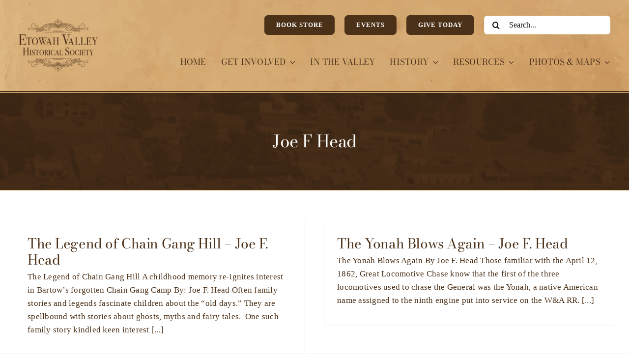

--- FILE ---
content_type: text/html; charset=UTF-8
request_url: https://evhsonline.org/archives/tag/joe-f-head
body_size: 15992
content:
<!DOCTYPE html>
<html class="avada-html-layout-wide avada-html-header-position-top avada-html-is-archive" lang="en-US" prefix="og: http://ogp.me/ns# fb: http://ogp.me/ns/fb#">
<head>
	<meta http-equiv="X-UA-Compatible" content="IE=edge" />
	<meta http-equiv="Content-Type" content="text/html; charset=utf-8"/>
	<meta name="viewport" content="width=device-width, initial-scale=1" />
	<title>Joe F Head &#8211; The Etowah Valley Historical Society of Bartow County, Georgia</title>
<meta name='robots' content='max-image-preview:large' />
<link rel='dns-prefetch' href='//www.googletagmanager.com' />
<link rel="alternate" type="application/rss+xml" title="The Etowah Valley Historical Society of Bartow County, Georgia &raquo; Feed" href="https://evhsonline.org/feed" />
<link rel="alternate" type="application/rss+xml" title="The Etowah Valley Historical Society of Bartow County, Georgia &raquo; Comments Feed" href="https://evhsonline.org/comments/feed" />
<link rel="alternate" type="text/calendar" title="The Etowah Valley Historical Society of Bartow County, Georgia &raquo; iCal Feed" href="https://evhsonline.org/events/?ical=1" />
		
		
		
				<link rel="alternate" type="application/rss+xml" title="The Etowah Valley Historical Society of Bartow County, Georgia &raquo; Joe F Head Tag Feed" href="https://evhsonline.org/archives/tag/joe-f-head/feed" />
				
		<meta property="og:locale" content="en_US"/>
		<meta property="og:type" content="article"/>
		<meta property="og:site_name" content="The Etowah Valley Historical Society of Bartow County, Georgia"/>
		<meta property="og:title" content="  Joe F Head"/>
				<meta property="og:url" content="https://evhsonline.org/archives/42877"/>
																				<meta property="og:image" content="https://evhsonline.org/wp-content/uploads/2023/12/EVHS-Logo-black-1-150x150-1-1-1.png"/>
		<meta property="og:image:width" content="230"/>
		<meta property="og:image:height" content="230"/>
		<meta property="og:image:type" content="image/png"/>
				<style id='wp-img-auto-sizes-contain-inline-css' type='text/css'>
img:is([sizes=auto i],[sizes^="auto," i]){contain-intrinsic-size:3000px 1500px}
/*# sourceURL=wp-img-auto-sizes-contain-inline-css */
</style>
<link rel='stylesheet' id='mtq_CoreStyleSheets-css' href='http://evhsonline.org/wp-content/plugins/mtouch-quiz/mtq_core_style.css?ver=3.1.3' type='text/css' media='all' />
<link rel='stylesheet' id='mtq_ThemeStyleSheets-css' href='http://evhsonline.org/wp-content/plugins/mtouch-quiz/mtq_theme_style.css?ver=3.1.3' type='text/css' media='all' />
<style id='wp-emoji-styles-inline-css' type='text/css'>

	img.wp-smiley, img.emoji {
		display: inline !important;
		border: none !important;
		box-shadow: none !important;
		height: 1em !important;
		width: 1em !important;
		margin: 0 0.07em !important;
		vertical-align: -0.1em !important;
		background: none !important;
		padding: 0 !important;
	}
/*# sourceURL=wp-emoji-styles-inline-css */
</style>
<link rel='stylesheet' id='wp-block-library-css' href='https://evhsonline.org/wp-includes/css/dist/block-library/style.min.css?ver=6.9' type='text/css' media='all' />
<link rel='stylesheet' id='wc-blocks-style-css' href='https://evhsonline.org/wp-content/plugins/woocommerce/assets/client/blocks/wc-blocks.css?ver=wc-10.4.3' type='text/css' media='all' />
<style id='global-styles-inline-css' type='text/css'>
:root{--wp--preset--aspect-ratio--square: 1;--wp--preset--aspect-ratio--4-3: 4/3;--wp--preset--aspect-ratio--3-4: 3/4;--wp--preset--aspect-ratio--3-2: 3/2;--wp--preset--aspect-ratio--2-3: 2/3;--wp--preset--aspect-ratio--16-9: 16/9;--wp--preset--aspect-ratio--9-16: 9/16;--wp--preset--color--black: #000000;--wp--preset--color--cyan-bluish-gray: #abb8c3;--wp--preset--color--white: #ffffff;--wp--preset--color--pale-pink: #f78da7;--wp--preset--color--vivid-red: #cf2e2e;--wp--preset--color--luminous-vivid-orange: #ff6900;--wp--preset--color--luminous-vivid-amber: #fcb900;--wp--preset--color--light-green-cyan: #7bdcb5;--wp--preset--color--vivid-green-cyan: #00d084;--wp--preset--color--pale-cyan-blue: #8ed1fc;--wp--preset--color--vivid-cyan-blue: #0693e3;--wp--preset--color--vivid-purple: #9b51e0;--wp--preset--color--awb-color-1: #ffffff;--wp--preset--color--awb-color-2: #f9f9fb;--wp--preset--color--awb-color-3: #f2f3f5;--wp--preset--color--awb-color-4: #4c3119;--wp--preset--color--awb-color-5: #4c3119;--wp--preset--color--awb-color-6: #434549;--wp--preset--color--awb-color-7: #212326;--wp--preset--color--awb-color-8: #141617;--wp--preset--color--awb-color-custom-1: #d3a871;--wp--preset--gradient--vivid-cyan-blue-to-vivid-purple: linear-gradient(135deg,rgb(6,147,227) 0%,rgb(155,81,224) 100%);--wp--preset--gradient--light-green-cyan-to-vivid-green-cyan: linear-gradient(135deg,rgb(122,220,180) 0%,rgb(0,208,130) 100%);--wp--preset--gradient--luminous-vivid-amber-to-luminous-vivid-orange: linear-gradient(135deg,rgb(252,185,0) 0%,rgb(255,105,0) 100%);--wp--preset--gradient--luminous-vivid-orange-to-vivid-red: linear-gradient(135deg,rgb(255,105,0) 0%,rgb(207,46,46) 100%);--wp--preset--gradient--very-light-gray-to-cyan-bluish-gray: linear-gradient(135deg,rgb(238,238,238) 0%,rgb(169,184,195) 100%);--wp--preset--gradient--cool-to-warm-spectrum: linear-gradient(135deg,rgb(74,234,220) 0%,rgb(151,120,209) 20%,rgb(207,42,186) 40%,rgb(238,44,130) 60%,rgb(251,105,98) 80%,rgb(254,248,76) 100%);--wp--preset--gradient--blush-light-purple: linear-gradient(135deg,rgb(255,206,236) 0%,rgb(152,150,240) 100%);--wp--preset--gradient--blush-bordeaux: linear-gradient(135deg,rgb(254,205,165) 0%,rgb(254,45,45) 50%,rgb(107,0,62) 100%);--wp--preset--gradient--luminous-dusk: linear-gradient(135deg,rgb(255,203,112) 0%,rgb(199,81,192) 50%,rgb(65,88,208) 100%);--wp--preset--gradient--pale-ocean: linear-gradient(135deg,rgb(255,245,203) 0%,rgb(182,227,212) 50%,rgb(51,167,181) 100%);--wp--preset--gradient--electric-grass: linear-gradient(135deg,rgb(202,248,128) 0%,rgb(113,206,126) 100%);--wp--preset--gradient--midnight: linear-gradient(135deg,rgb(2,3,129) 0%,rgb(40,116,252) 100%);--wp--preset--font-size--small: 12.75px;--wp--preset--font-size--medium: 20px;--wp--preset--font-size--large: 25.5px;--wp--preset--font-size--x-large: 42px;--wp--preset--font-size--normal: 17px;--wp--preset--font-size--xlarge: 34px;--wp--preset--font-size--huge: 51px;--wp--preset--spacing--20: 0.44rem;--wp--preset--spacing--30: 0.67rem;--wp--preset--spacing--40: 1rem;--wp--preset--spacing--50: 1.5rem;--wp--preset--spacing--60: 2.25rem;--wp--preset--spacing--70: 3.38rem;--wp--preset--spacing--80: 5.06rem;--wp--preset--shadow--natural: 6px 6px 9px rgba(0, 0, 0, 0.2);--wp--preset--shadow--deep: 12px 12px 50px rgba(0, 0, 0, 0.4);--wp--preset--shadow--sharp: 6px 6px 0px rgba(0, 0, 0, 0.2);--wp--preset--shadow--outlined: 6px 6px 0px -3px rgb(255, 255, 255), 6px 6px rgb(0, 0, 0);--wp--preset--shadow--crisp: 6px 6px 0px rgb(0, 0, 0);}:where(.is-layout-flex){gap: 0.5em;}:where(.is-layout-grid){gap: 0.5em;}body .is-layout-flex{display: flex;}.is-layout-flex{flex-wrap: wrap;align-items: center;}.is-layout-flex > :is(*, div){margin: 0;}body .is-layout-grid{display: grid;}.is-layout-grid > :is(*, div){margin: 0;}:where(.wp-block-columns.is-layout-flex){gap: 2em;}:where(.wp-block-columns.is-layout-grid){gap: 2em;}:where(.wp-block-post-template.is-layout-flex){gap: 1.25em;}:where(.wp-block-post-template.is-layout-grid){gap: 1.25em;}.has-black-color{color: var(--wp--preset--color--black) !important;}.has-cyan-bluish-gray-color{color: var(--wp--preset--color--cyan-bluish-gray) !important;}.has-white-color{color: var(--wp--preset--color--white) !important;}.has-pale-pink-color{color: var(--wp--preset--color--pale-pink) !important;}.has-vivid-red-color{color: var(--wp--preset--color--vivid-red) !important;}.has-luminous-vivid-orange-color{color: var(--wp--preset--color--luminous-vivid-orange) !important;}.has-luminous-vivid-amber-color{color: var(--wp--preset--color--luminous-vivid-amber) !important;}.has-light-green-cyan-color{color: var(--wp--preset--color--light-green-cyan) !important;}.has-vivid-green-cyan-color{color: var(--wp--preset--color--vivid-green-cyan) !important;}.has-pale-cyan-blue-color{color: var(--wp--preset--color--pale-cyan-blue) !important;}.has-vivid-cyan-blue-color{color: var(--wp--preset--color--vivid-cyan-blue) !important;}.has-vivid-purple-color{color: var(--wp--preset--color--vivid-purple) !important;}.has-black-background-color{background-color: var(--wp--preset--color--black) !important;}.has-cyan-bluish-gray-background-color{background-color: var(--wp--preset--color--cyan-bluish-gray) !important;}.has-white-background-color{background-color: var(--wp--preset--color--white) !important;}.has-pale-pink-background-color{background-color: var(--wp--preset--color--pale-pink) !important;}.has-vivid-red-background-color{background-color: var(--wp--preset--color--vivid-red) !important;}.has-luminous-vivid-orange-background-color{background-color: var(--wp--preset--color--luminous-vivid-orange) !important;}.has-luminous-vivid-amber-background-color{background-color: var(--wp--preset--color--luminous-vivid-amber) !important;}.has-light-green-cyan-background-color{background-color: var(--wp--preset--color--light-green-cyan) !important;}.has-vivid-green-cyan-background-color{background-color: var(--wp--preset--color--vivid-green-cyan) !important;}.has-pale-cyan-blue-background-color{background-color: var(--wp--preset--color--pale-cyan-blue) !important;}.has-vivid-cyan-blue-background-color{background-color: var(--wp--preset--color--vivid-cyan-blue) !important;}.has-vivid-purple-background-color{background-color: var(--wp--preset--color--vivid-purple) !important;}.has-black-border-color{border-color: var(--wp--preset--color--black) !important;}.has-cyan-bluish-gray-border-color{border-color: var(--wp--preset--color--cyan-bluish-gray) !important;}.has-white-border-color{border-color: var(--wp--preset--color--white) !important;}.has-pale-pink-border-color{border-color: var(--wp--preset--color--pale-pink) !important;}.has-vivid-red-border-color{border-color: var(--wp--preset--color--vivid-red) !important;}.has-luminous-vivid-orange-border-color{border-color: var(--wp--preset--color--luminous-vivid-orange) !important;}.has-luminous-vivid-amber-border-color{border-color: var(--wp--preset--color--luminous-vivid-amber) !important;}.has-light-green-cyan-border-color{border-color: var(--wp--preset--color--light-green-cyan) !important;}.has-vivid-green-cyan-border-color{border-color: var(--wp--preset--color--vivid-green-cyan) !important;}.has-pale-cyan-blue-border-color{border-color: var(--wp--preset--color--pale-cyan-blue) !important;}.has-vivid-cyan-blue-border-color{border-color: var(--wp--preset--color--vivid-cyan-blue) !important;}.has-vivid-purple-border-color{border-color: var(--wp--preset--color--vivid-purple) !important;}.has-vivid-cyan-blue-to-vivid-purple-gradient-background{background: var(--wp--preset--gradient--vivid-cyan-blue-to-vivid-purple) !important;}.has-light-green-cyan-to-vivid-green-cyan-gradient-background{background: var(--wp--preset--gradient--light-green-cyan-to-vivid-green-cyan) !important;}.has-luminous-vivid-amber-to-luminous-vivid-orange-gradient-background{background: var(--wp--preset--gradient--luminous-vivid-amber-to-luminous-vivid-orange) !important;}.has-luminous-vivid-orange-to-vivid-red-gradient-background{background: var(--wp--preset--gradient--luminous-vivid-orange-to-vivid-red) !important;}.has-very-light-gray-to-cyan-bluish-gray-gradient-background{background: var(--wp--preset--gradient--very-light-gray-to-cyan-bluish-gray) !important;}.has-cool-to-warm-spectrum-gradient-background{background: var(--wp--preset--gradient--cool-to-warm-spectrum) !important;}.has-blush-light-purple-gradient-background{background: var(--wp--preset--gradient--blush-light-purple) !important;}.has-blush-bordeaux-gradient-background{background: var(--wp--preset--gradient--blush-bordeaux) !important;}.has-luminous-dusk-gradient-background{background: var(--wp--preset--gradient--luminous-dusk) !important;}.has-pale-ocean-gradient-background{background: var(--wp--preset--gradient--pale-ocean) !important;}.has-electric-grass-gradient-background{background: var(--wp--preset--gradient--electric-grass) !important;}.has-midnight-gradient-background{background: var(--wp--preset--gradient--midnight) !important;}.has-small-font-size{font-size: var(--wp--preset--font-size--small) !important;}.has-medium-font-size{font-size: var(--wp--preset--font-size--medium) !important;}.has-large-font-size{font-size: var(--wp--preset--font-size--large) !important;}.has-x-large-font-size{font-size: var(--wp--preset--font-size--x-large) !important;}
/*# sourceURL=global-styles-inline-css */
</style>

<style id='classic-theme-styles-inline-css' type='text/css'>
/*! This file is auto-generated */
.wp-block-button__link{color:#fff;background-color:#32373c;border-radius:9999px;box-shadow:none;text-decoration:none;padding:calc(.667em + 2px) calc(1.333em + 2px);font-size:1.125em}.wp-block-file__button{background:#32373c;color:#fff;text-decoration:none}
/*# sourceURL=/wp-includes/css/classic-themes.min.css */
</style>
<style id='woocommerce-inline-inline-css' type='text/css'>
.woocommerce form .form-row .required { visibility: visible; }
/*# sourceURL=woocommerce-inline-inline-css */
</style>
<link rel='stylesheet' id='fusion-dynamic-css-css' href='https://evhsonline.org/wp-content/uploads/fusion-styles/6f3f8def3fc13d20e588e642656bb7ab.min.css?ver=3.14.2' type='text/css' media='all' />
<script type="text/javascript" src="https://evhsonline.org/wp-includes/js/jquery/jquery.min.js?ver=3.7.1" id="jquery-core-js"></script>
<script type="text/javascript" src="https://evhsonline.org/wp-includes/js/jquery/jquery-migrate.min.js?ver=3.4.1" id="jquery-migrate-js"></script>
<script type="text/javascript" src="https://evhsonline.org/wp-content/plugins/mtouch-quiz/script.js?ver=3.1.3" id="mtq_script-js"></script>
<script type="text/javascript" src="https://evhsonline.org/wp-content/plugins/woocommerce/assets/js/jquery-blockui/jquery.blockUI.min.js?ver=2.7.0-wc.10.4.3" id="wc-jquery-blockui-js" defer="defer" data-wp-strategy="defer"></script>
<script type="text/javascript" id="wc-add-to-cart-js-extra">
/* <![CDATA[ */
var wc_add_to_cart_params = {"ajax_url":"/wp-admin/admin-ajax.php","wc_ajax_url":"/?wc-ajax=%%endpoint%%","i18n_view_cart":"View cart","cart_url":"https://evhsonline.org/cart","is_cart":"","cart_redirect_after_add":"yes"};
//# sourceURL=wc-add-to-cart-js-extra
/* ]]> */
</script>
<script type="text/javascript" src="https://evhsonline.org/wp-content/plugins/woocommerce/assets/js/frontend/add-to-cart.min.js?ver=10.4.3" id="wc-add-to-cart-js" defer="defer" data-wp-strategy="defer"></script>
<script type="text/javascript" src="https://evhsonline.org/wp-content/plugins/woocommerce/assets/js/js-cookie/js.cookie.min.js?ver=2.1.4-wc.10.4.3" id="wc-js-cookie-js" defer="defer" data-wp-strategy="defer"></script>
<script type="text/javascript" id="woocommerce-js-extra">
/* <![CDATA[ */
var woocommerce_params = {"ajax_url":"/wp-admin/admin-ajax.php","wc_ajax_url":"/?wc-ajax=%%endpoint%%","i18n_password_show":"Show password","i18n_password_hide":"Hide password"};
//# sourceURL=woocommerce-js-extra
/* ]]> */
</script>
<script type="text/javascript" src="https://evhsonline.org/wp-content/plugins/woocommerce/assets/js/frontend/woocommerce.min.js?ver=10.4.3" id="woocommerce-js" defer="defer" data-wp-strategy="defer"></script>
<link rel="https://api.w.org/" href="https://evhsonline.org/wp-json/" /><link rel="alternate" title="JSON" type="application/json" href="https://evhsonline.org/wp-json/wp/v2/tags/321" /><link rel="EditURI" type="application/rsd+xml" title="RSD" href="https://evhsonline.org/xmlrpc.php?rsd" />
<meta name="generator" content="Site Kit by Google 1.170.0" /><meta name="tec-api-version" content="v1"><meta name="tec-api-origin" content="https://evhsonline.org"><link rel="alternate" href="https://evhsonline.org/wp-json/tribe/events/v1/events/?tags=joe-f-head" /><link rel="preload" href="https://evhsonline.org/wp-content/themes/Avada/includes/lib/assets/fonts/icomoon/awb-icons.woff" as="font" type="font/woff" crossorigin><link rel="preload" href="//evhsonline.org/wp-content/themes/Avada/includes/lib/assets/fonts/fontawesome/webfonts/fa-brands-400.woff2" as="font" type="font/woff2" crossorigin><link rel="preload" href="//evhsonline.org/wp-content/themes/Avada/includes/lib/assets/fonts/fontawesome/webfonts/fa-regular-400.woff2" as="font" type="font/woff2" crossorigin><link rel="preload" href="//evhsonline.org/wp-content/themes/Avada/includes/lib/assets/fonts/fontawesome/webfonts/fa-solid-900.woff2" as="font" type="font/woff2" crossorigin><style type="text/css" id="css-fb-visibility">@media screen and (max-width: 800px){.fusion-no-small-visibility{display:none !important;}body .sm-text-align-center{text-align:center !important;}body .sm-text-align-left{text-align:left !important;}body .sm-text-align-right{text-align:right !important;}body .sm-text-align-justify{text-align:justify !important;}body .sm-flex-align-center{justify-content:center !important;}body .sm-flex-align-flex-start{justify-content:flex-start !important;}body .sm-flex-align-flex-end{justify-content:flex-end !important;}body .sm-mx-auto{margin-left:auto !important;margin-right:auto !important;}body .sm-ml-auto{margin-left:auto !important;}body .sm-mr-auto{margin-right:auto !important;}body .fusion-absolute-position-small{position:absolute;width:100%;}.awb-sticky.awb-sticky-small{ position: sticky; top: var(--awb-sticky-offset,0); }}@media screen and (min-width: 801px) and (max-width: 800px){.fusion-no-medium-visibility{display:none !important;}body .md-text-align-center{text-align:center !important;}body .md-text-align-left{text-align:left !important;}body .md-text-align-right{text-align:right !important;}body .md-text-align-justify{text-align:justify !important;}body .md-flex-align-center{justify-content:center !important;}body .md-flex-align-flex-start{justify-content:flex-start !important;}body .md-flex-align-flex-end{justify-content:flex-end !important;}body .md-mx-auto{margin-left:auto !important;margin-right:auto !important;}body .md-ml-auto{margin-left:auto !important;}body .md-mr-auto{margin-right:auto !important;}body .fusion-absolute-position-medium{position:absolute;width:100%;}.awb-sticky.awb-sticky-medium{ position: sticky; top: var(--awb-sticky-offset,0); }}@media screen and (min-width: 801px){.fusion-no-large-visibility{display:none !important;}body .lg-text-align-center{text-align:center !important;}body .lg-text-align-left{text-align:left !important;}body .lg-text-align-right{text-align:right !important;}body .lg-text-align-justify{text-align:justify !important;}body .lg-flex-align-center{justify-content:center !important;}body .lg-flex-align-flex-start{justify-content:flex-start !important;}body .lg-flex-align-flex-end{justify-content:flex-end !important;}body .lg-mx-auto{margin-left:auto !important;margin-right:auto !important;}body .lg-ml-auto{margin-left:auto !important;}body .lg-mr-auto{margin-right:auto !important;}body .fusion-absolute-position-large{position:absolute;width:100%;}.awb-sticky.awb-sticky-large{ position: sticky; top: var(--awb-sticky-offset,0); }}</style>	<noscript><style>.woocommerce-product-gallery{ opacity: 1 !important; }</style></noscript>
	<style type="text/css" media="all">
/* <![CDATA[ */
@import url("https://evhsonline.org/wp-content/plugins/wp-table-reloaded/css/plugin.css?ver=1.9.4");
@import url("https://evhsonline.org/wp-content/plugins/wp-table-reloaded/css/datatables.css?ver=1.9.4");
/* ]]> */
</style><meta name="generator" content="Powered by Slider Revolution 6.7.38 - responsive, Mobile-Friendly Slider Plugin for WordPress with comfortable drag and drop interface." />
<link rel="icon" href="https://evhsonline.org/wp-content/uploads/2015/12/1450200511.png" sizes="32x32" />
<link rel="icon" href="https://evhsonline.org/wp-content/uploads/2015/12/1450200511.png" sizes="192x192" />
<link rel="apple-touch-icon" href="https://evhsonline.org/wp-content/uploads/2015/12/1450200511.png" />
<meta name="msapplication-TileImage" content="https://evhsonline.org/wp-content/uploads/2015/12/1450200511.png" />
<script>function setREVStartSize(e){
			//window.requestAnimationFrame(function() {
				window.RSIW = window.RSIW===undefined ? window.innerWidth : window.RSIW;
				window.RSIH = window.RSIH===undefined ? window.innerHeight : window.RSIH;
				try {
					var pw = document.getElementById(e.c).parentNode.offsetWidth,
						newh;
					pw = pw===0 || isNaN(pw) || (e.l=="fullwidth" || e.layout=="fullwidth") ? window.RSIW : pw;
					e.tabw = e.tabw===undefined ? 0 : parseInt(e.tabw);
					e.thumbw = e.thumbw===undefined ? 0 : parseInt(e.thumbw);
					e.tabh = e.tabh===undefined ? 0 : parseInt(e.tabh);
					e.thumbh = e.thumbh===undefined ? 0 : parseInt(e.thumbh);
					e.tabhide = e.tabhide===undefined ? 0 : parseInt(e.tabhide);
					e.thumbhide = e.thumbhide===undefined ? 0 : parseInt(e.thumbhide);
					e.mh = e.mh===undefined || e.mh=="" || e.mh==="auto" ? 0 : parseInt(e.mh,0);
					if(e.layout==="fullscreen" || e.l==="fullscreen")
						newh = Math.max(e.mh,window.RSIH);
					else{
						e.gw = Array.isArray(e.gw) ? e.gw : [e.gw];
						for (var i in e.rl) if (e.gw[i]===undefined || e.gw[i]===0) e.gw[i] = e.gw[i-1];
						e.gh = e.el===undefined || e.el==="" || (Array.isArray(e.el) && e.el.length==0)? e.gh : e.el;
						e.gh = Array.isArray(e.gh) ? e.gh : [e.gh];
						for (var i in e.rl) if (e.gh[i]===undefined || e.gh[i]===0) e.gh[i] = e.gh[i-1];
											
						var nl = new Array(e.rl.length),
							ix = 0,
							sl;
						e.tabw = e.tabhide>=pw ? 0 : e.tabw;
						e.thumbw = e.thumbhide>=pw ? 0 : e.thumbw;
						e.tabh = e.tabhide>=pw ? 0 : e.tabh;
						e.thumbh = e.thumbhide>=pw ? 0 : e.thumbh;
						for (var i in e.rl) nl[i] = e.rl[i]<window.RSIW ? 0 : e.rl[i];
						sl = nl[0];
						for (var i in nl) if (sl>nl[i] && nl[i]>0) { sl = nl[i]; ix=i;}
						var m = pw>(e.gw[ix]+e.tabw+e.thumbw) ? 1 : (pw-(e.tabw+e.thumbw)) / (e.gw[ix]);
						newh =  (e.gh[ix] * m) + (e.tabh + e.thumbh);
					}
					var el = document.getElementById(e.c);
					if (el!==null && el) el.style.height = newh+"px";
					el = document.getElementById(e.c+"_wrapper");
					if (el!==null && el) {
						el.style.height = newh+"px";
						el.style.display = "block";
					}
				} catch(e){
					console.log("Failure at Presize of Slider:" + e)
				}
			//});
		  };</script>
		<script type="text/javascript">
			var doc = document.documentElement;
			doc.setAttribute( 'data-useragent', navigator.userAgent );
		</script>
		
	<link rel='stylesheet' id='wc-square-cart-checkout-block-css' href='https://evhsonline.org/wp-content/plugins/woocommerce-square/build/assets/frontend/wc-square-cart-checkout-blocks.css?ver=5.2.0' type='text/css' media='all' />
<link rel='stylesheet' id='rs-plugin-settings-css' href='//evhsonline.org/wp-content/plugins/revslider/sr6/assets/css/rs6.css?ver=6.7.38' type='text/css' media='all' />
<style id='rs-plugin-settings-inline-css' type='text/css'>
#rs-demo-id {}
/*# sourceURL=rs-plugin-settings-inline-css */
</style>
</head>

<body class="archive tag tag-joe-f-head tag-321 wp-custom-logo wp-theme-Avada theme-Avada woocommerce-no-js tribe-no-js fusion-image-hovers fusion-pagination-sizing fusion-button_type-flat fusion-button_span-yes fusion-button_gradient-linear avada-image-rollover-circle-yes avada-image-rollover-yes avada-image-rollover-direction-left fusion-body ltr no-tablet-sticky-header no-mobile-sticky-header no-mobile-slidingbar no-mobile-totop fusion-disable-outline fusion-sub-menu-fade mobile-logo-pos-center layout-wide-mode avada-has-boxed-modal-shadow-none layout-scroll-offset-full avada-has-zero-margin-offset-top fusion-top-header menu-text-align-center fusion-woo-product-design-classic fusion-woo-shop-page-columns-4 fusion-woo-related-columns-4 fusion-woo-archive-page-columns-3 avada-has-woo-gallery-disabled woo-sale-badge-circle woo-outofstock-badge-top_bar mobile-menu-design-classic fusion-show-pagination-text fusion-header-layout-v1 avada-responsive avada-footer-fx-none avada-menu-highlight-style-bar fusion-search-form-clean fusion-main-menu-search-overlay fusion-avatar-circle avada-dropdown-styles avada-blog-layout-grid avada-blog-archive-layout-grid avada-ec-not-100-width avada-ec-meta-layout-sidebar avada-header-shadow-no avada-menu-icon-position-left avada-has-megamenu-shadow avada-has-pagetitle-bg-parallax avada-has-mobile-menu-search avada-has-main-nav-search-icon avada-has-breadcrumb-mobile-hidden avada-has-titlebar-bar_and_content avada-header-border-color-full-transparent avada-has-header-bg-image avada-header-bg-no-repeat avada-has-header-bg-full avada-has-header-bg-parallax avada-has-pagination-width_height avada-flyout-menu-direction-fade avada-ec-views-v2" data-awb-post-id="42877">
		<a class="skip-link screen-reader-text" href="#content">Skip to content</a>

	<div id="boxed-wrapper">
		
		<div id="wrapper" class="fusion-wrapper">
			<div id="home" style="position:relative;top:-1px;"></div>
												<div class="fusion-tb-header"><div class="fusion-fullwidth fullwidth-box fusion-builder-row-1 fusion-flex-container has-pattern-background has-mask-background fusion-parallax-none hundred-percent-fullwidth non-hundred-percent-height-scrolling fusion-custom-z-index" style="--awb-border-sizes-bottom:3px;--awb-border-color:var(--awb-color4);--awb-border-radius-top-left:0px;--awb-border-radius-top-right:0px;--awb-border-radius-bottom-right:0px;--awb-border-radius-bottom-left:0px;--awb-z-index:99999;--awb-padding-top:1%;--awb-padding-right:3%;--awb-padding-left:3%;--awb-background-image:url(&quot;https://evhsonline.org/wp-content/uploads/2023/12/Screen-Shot-2023-12-19-at-4.45.11-PM.png&quot;);--awb-background-size:cover;--awb-flex-wrap:wrap;" ><div class="fusion-builder-row fusion-row fusion-flex-align-items-center fusion-flex-justify-content-space-between fusion-flex-content-wrap" style="width:104% !important;max-width:104% !important;margin-left: calc(-4% / 2 );margin-right: calc(-4% / 2 );"><div class="fusion-layout-column fusion_builder_column fusion-builder-column-0 fusion_builder_column_1_6 1_6 fusion-flex-column fusion-column-inner-bg-wrapper" style="--awb-inner-bg-size:cover;--awb-width-large:16.6666666667%;--awb-margin-top-large:0px;--awb-spacing-right-large:11.52%;--awb-margin-bottom-large:20px;--awb-spacing-left-large:11.52%;--awb-width-medium:16.6666666667%;--awb-order-medium:0;--awb-spacing-right-medium:11.52%;--awb-spacing-left-medium:11.52%;--awb-width-small:100%;--awb-order-small:0;--awb-spacing-right-small:1.92%;--awb-spacing-left-small:1.92%;" data-scroll-devices="small-visibility,medium-visibility,large-visibility"><span class="fusion-column-inner-bg hover-type-none"><a class="fusion-column-anchor" href="https://evhsonline.org/"><span class="fusion-column-inner-bg-image"></span></a></span><div class="fusion-column-wrapper fusion-column-has-shadow fusion-flex-justify-content-flex-start fusion-content-layout-column"><div class="fusion-image-element sm-text-align-center" style="--awb-margin-top:4%;--awb-caption-title-font-family:var(--h2_typography-font-family);--awb-caption-title-font-weight:var(--h2_typography-font-weight);--awb-caption-title-font-style:var(--h2_typography-font-style);--awb-caption-title-size:var(--h2_typography-font-size);--awb-caption-title-transform:var(--h2_typography-text-transform);--awb-caption-title-line-height:var(--h2_typography-line-height);--awb-caption-title-letter-spacing:var(--h2_typography-letter-spacing);"><span class=" fusion-imageframe imageframe-none imageframe-1 hover-type-none"><img fetchpriority="high" decoding="async" width="1024" height="688" alt="Etowah Valley Historical Society" title="Etowah Valley Historical Society" src="https://evhsonline.org/wp-content/uploads/2024/01/EVHS_Logo_StackedDecorative-noicon-1024x688.png" class="img-responsive wp-image-54181" srcset="https://evhsonline.org/wp-content/uploads/2024/01/EVHS_Logo_StackedDecorative-noicon-200x134.png 200w, https://evhsonline.org/wp-content/uploads/2024/01/EVHS_Logo_StackedDecorative-noicon-400x269.png 400w, https://evhsonline.org/wp-content/uploads/2024/01/EVHS_Logo_StackedDecorative-noicon-600x403.png 600w, https://evhsonline.org/wp-content/uploads/2024/01/EVHS_Logo_StackedDecorative-noicon-800x538.png 800w, https://evhsonline.org/wp-content/uploads/2024/01/EVHS_Logo_StackedDecorative-noicon-1200x806.png 1200w" sizes="(max-width: 800px) 100vw, (max-width: 1919px) 400px,(min-width: 1920px) 17vw" /></span></div></div></div><div class="fusion-layout-column fusion_builder_column fusion-builder-column-1 fusion_builder_column_5_6 5_6 fusion-flex-column" style="--awb-bg-size:cover;--awb-width-large:83.3333333333%;--awb-margin-top-large:0px;--awb-spacing-right-large:2.304%;--awb-margin-bottom-large:20px;--awb-spacing-left-large:2.304%;--awb-width-medium:83.3333333333%;--awb-order-medium:0;--awb-spacing-right-medium:2.304%;--awb-spacing-left-medium:2.304%;--awb-width-small:100%;--awb-order-small:0;--awb-spacing-right-small:1.92%;--awb-spacing-left-small:1.92%;"><div class="fusion-column-wrapper fusion-column-has-shadow fusion-flex-justify-content-flex-start fusion-content-layout-column"><nav class="awb-menu awb-menu_row awb-menu_em-hover mobile-mode-collapse-to-button awb-menu_icons-left awb-menu_dc-yes mobile-trigger-fullwidth-off awb-menu_mobile-toggle awb-menu_indent-left mobile-size-full-absolute loading mega-menu-loading awb-menu_desktop awb-menu_dropdown awb-menu_expand-right awb-menu_transition-fade fusion-no-small-visibility" style="--awb-font-size:17px;--awb-text-transform:uppercase;--awb-gap:2%;--awb-justify-content:flex-end;--awb-main-justify-content:flex-start;--awb-mobile-justify:flex-start;--awb-mobile-caret-left:auto;--awb-mobile-caret-right:0;--awb-fusion-font-family-typography:&quot;Bodoni Moda&quot;;--awb-fusion-font-style-typography:normal;--awb-fusion-font-weight-typography:700;--awb-fusion-font-family-submenu-typography:inherit;--awb-fusion-font-style-submenu-typography:normal;--awb-fusion-font-weight-submenu-typography:400;--awb-fusion-font-family-mobile-typography:inherit;--awb-fusion-font-style-mobile-typography:normal;--awb-fusion-font-weight-mobile-typography:400;" aria-label="Stacked Header - top" data-breakpoint="0" data-count="0" data-transition-type="fade" data-transition-time="300" data-expand="right"><ul id="menu-stacked-header-top" class="fusion-menu awb-menu__main-ul awb-menu__main-ul_row"><li  id="menu-item-54913"  class="menu-item menu-item-type-custom menu-item-object-custom menu-item-54913 awb-menu__li awb-menu__main-li awb-menu__li_button"  data-item-id="54913"><a  href="https://evhsonline.org/book-store" class="awb-menu__main-a awb-menu__main-a_button"><span class="menu-text fusion-button button-default button-medium">Book Store</span></a></li><li  id="menu-item-53685"  class="menu-item menu-item-type-custom menu-item-object-custom menu-item-53685 awb-menu__li awb-menu__main-li awb-menu__li_button"  data-item-id="53685"><a  href="https://evhsonline.org/events/" class="awb-menu__main-a awb-menu__main-a_button"><span class="menu-text fusion-button button-default button-medium">Events</span></a></li><li  id="menu-item-53681"  class="menu-item menu-item-type-custom menu-item-object-custom menu-item-53681 awb-menu__li awb-menu__main-li awb-menu__li_button"  data-item-id="53681"><a  href="https://evhsonline.org/donate" class="awb-menu__main-a awb-menu__main-a_button"><span class="menu-text fusion-button button-default button-medium">Give Today</span></a></li><li  id="menu-item-53682"  class="menu-item menu-item-type-custom menu-item-object-custom awb-menu__li_search-inline menu-item-53682 awb-menu__li awb-menu__main-li"  data-item-id="53682"><span class="awb-menu__main-background-default awb-menu__main-background-default_fade"></span><span class="awb-menu__main-background-active awb-menu__main-background-active_fade"></span><div class="awb-menu__search-inline">		<form role="search" class="searchform fusion-search-form  fusion-search-form-clean" method="get" action="https://evhsonline.org/">
			<div class="fusion-search-form-content">

				
				<div class="fusion-search-field search-field">
					<label><span class="screen-reader-text">Search for:</span>
													<input type="search" value="" name="s" class="s" placeholder="Search..." required aria-required="true" aria-label="Search..."/>
											</label>
				</div>
				<div class="fusion-search-button search-button">
					<input type="submit" class="fusion-search-submit searchsubmit" aria-label="Search" value="&#xf002;" />
									</div>

				
			</div>


			
		</form>
		</div></li></ul></nav><nav class="awb-menu awb-menu_row awb-menu_em-hover mobile-mode-collapse-to-button awb-menu_icons-left awb-menu_dc-yes mobile-trigger-fullwidth-on awb-menu_mobile-toggle awb-menu_indent-left awb-menu_mt-fullwidth mobile-size-full-absolute loading mega-menu-loading awb-menu_desktop awb-menu_dropdown awb-menu_expand-right awb-menu_transition-fade" style="--awb-font-size:17px;--awb-text-transform:uppercase;--awb-gap:3%;--awb-justify-content:flex-end;--awb-color:var(--awb-color4);--awb-active-color:var(--awb-color4);--awb-submenu-color:var(--awb-color1);--awb-submenu-bg:var(--awb-color4);--awb-submenu-sep-color:var(--awb-custom_color_1);--awb-submenu-active-bg:var(--awb-color1);--awb-submenu-active-color:var(--awb-color4);--awb-submenu-font-size:var(--awb-typography3-font-size);--awb-submenu-text-transform:var(--awb-typography3-text-transform);--awb-submenu-line-height:var(--awb-typography3-line-height);--awb-submenu-letter-spacing:var(--awb-typography3-letter-spacing);--awb-main-justify-content:flex-start;--awb-mobile-nav-button-align-hor:center;--awb-mobile-justify:flex-start;--awb-mobile-caret-left:auto;--awb-mobile-caret-right:0;--awb-fusion-font-family-typography:&quot;Bodoni Moda&quot;;--awb-fusion-font-style-typography:normal;--awb-fusion-font-weight-typography:400;--awb-fusion-font-family-submenu-typography:&quot;Bodoni Moda&quot;;--awb-fusion-font-style-submenu-typography:normal;--awb-fusion-font-weight-submenu-typography:400;--awb-fusion-font-family-mobile-typography:inherit;--awb-fusion-font-style-mobile-typography:normal;--awb-fusion-font-weight-mobile-typography:400;" aria-label="navigation" data-breakpoint="800" data-count="1" data-transition-type="fade" data-transition-time="300" data-expand="right"><button type="button" class="awb-menu__m-toggle" aria-expanded="false" aria-controls="menu-navigation"><span class="awb-menu__m-toggle-inner"><span class="collapsed-nav-text">MENU</span><span class="awb-menu__m-collapse-icon"><span class="awb-menu__m-collapse-icon-open fa-bars fas"></span><span class="awb-menu__m-collapse-icon-close fa-times fas"></span></span></span></button><ul id="menu-navigation" class="fusion-menu awb-menu__main-ul awb-menu__main-ul_row"><li  id="menu-item-42367"  class="menu-item menu-item-type-post_type menu-item-object-page menu-item-home menu-item-42367 awb-menu__li awb-menu__main-li awb-menu__main-li_regular"  data-item-id="42367"><span class="awb-menu__main-background-default awb-menu__main-background-default_fade"></span><span class="awb-menu__main-background-active awb-menu__main-background-active_fade"></span><a  href="https://evhsonline.org/" class="awb-menu__main-a awb-menu__main-a_regular"><span class="menu-text">Home</span></a></li><li  id="menu-item-54212"  class="menu-item menu-item-type-post_type menu-item-object-page menu-item-has-children menu-item-54212 awb-menu__li awb-menu__main-li awb-menu__main-li_regular"  data-item-id="54212"><span class="awb-menu__main-background-default awb-menu__main-background-default_fade"></span><span class="awb-menu__main-background-active awb-menu__main-background-active_fade"></span><a  href="https://evhsonline.org/membership-form" class="awb-menu__main-a awb-menu__main-a_regular"><span class="menu-text">Get Involved</span><span class="awb-menu__open-nav-submenu-hover"></span></a><button type="button" aria-label="Open submenu of Get Involved" aria-expanded="false" class="awb-menu__open-nav-submenu_mobile awb-menu__open-nav-submenu_main"></button><ul class="awb-menu__sub-ul awb-menu__sub-ul_main"><li  id="menu-item-50371"  class="menu-item menu-item-type-post_type menu-item-object-page menu-item-50371 awb-menu__li awb-menu__sub-li" ><a  href="https://evhsonline.org/contact" class="awb-menu__sub-a"><span>Contact Us</span></a></li><li  id="menu-item-50763"  class="menu-item menu-item-type-post_type menu-item-object-page menu-item-50763 awb-menu__li awb-menu__sub-li" ><a  href="https://evhsonline.org/membership/evhs-membership-application" class="awb-menu__sub-a"><span>Membership</span></a></li><li  id="menu-item-42398"  class="menu-item menu-item-type-post_type menu-item-object-page menu-item-42398 awb-menu__li awb-menu__sub-li" ><a  href="https://evhsonline.org/volunteer-form" class="awb-menu__sub-a"><span>Volunteer</span></a></li><li  id="menu-item-54518"  class="menu-item menu-item-type-post_type menu-item-object-page menu-item-54518 awb-menu__li awb-menu__sub-li" ><a  href="https://evhsonline.org/sponsors" class="awb-menu__sub-a"><span>Corporate Sponsorship</span></a></li><li  id="menu-item-51305"  class="menu-item menu-item-type-post_type menu-item-object-page menu-item-51305 awb-menu__li awb-menu__sub-li" ><a  href="https://evhsonline.org/about/committees" class="awb-menu__sub-a"><span>Committees</span></a></li><li  id="menu-item-46741"  class="menu-item menu-item-type-post_type menu-item-object-page menu-item-46741 awb-menu__li awb-menu__sub-li" ><a  href="https://evhsonline.org/evhs-speakers-bureau" class="awb-menu__sub-a"><span>Speaker’s Bureau</span></a></li><li  id="menu-item-42821"  class="menu-item menu-item-type-post_type menu-item-object-page menu-item-42821 awb-menu__li awb-menu__sub-li" ><a  href="https://evhsonline.org/lifetime-achievement" class="awb-menu__sub-a"><span>Lifetime Achievement Award</span></a></li><li  id="menu-item-49802"  class="menu-item menu-item-type-post_type menu-item-object-page menu-item-49802 awb-menu__li awb-menu__sub-li" ><a  href="https://evhsonline.org/etowah-valley-historical-society-president" class="awb-menu__sub-a"><span>EVHS Presidents</span></a></li><li  id="menu-item-50484"  class="menu-item menu-item-type-post_type menu-item-object-page menu-item-50484 awb-menu__li awb-menu__sub-li" ><a  href="https://evhsonline.org/metal-detector-participant-policy" class="awb-menu__sub-a"><span>Metal Detector Participant Policy</span></a></li></ul></li><li  id="menu-item-54161"  class="menu-item menu-item-type-post_type menu-item-object-page menu-item-54161 awb-menu__li awb-menu__main-li awb-menu__main-li_regular"  data-item-id="54161"><span class="awb-menu__main-background-default awb-menu__main-background-default_fade"></span><span class="awb-menu__main-background-active awb-menu__main-background-active_fade"></span><a  href="https://evhsonline.org/in-the-valley-event-venue" class="awb-menu__main-a awb-menu__main-a_regular"><span class="menu-text">In The Valley</span></a></li><li  id="menu-item-42804"  class="menu-item menu-item-type-custom menu-item-object-custom menu-item-has-children menu-item-42804 awb-menu__li awb-menu__main-li awb-menu__main-li_regular"  data-item-id="42804"><span class="awb-menu__main-background-default awb-menu__main-background-default_fade"></span><span class="awb-menu__main-background-active awb-menu__main-background-active_fade"></span><a  class="awb-menu__main-a awb-menu__main-a_regular"><span class="menu-text">History</span><span class="awb-menu__open-nav-submenu-hover"></span></a><button type="button" aria-label="Open submenu of History" aria-expanded="false" class="awb-menu__open-nav-submenu_mobile awb-menu__open-nav-submenu_main"></button><ul class="awb-menu__sub-ul awb-menu__sub-ul_main"><li  id="menu-item-51369"  class="menu-item menu-item-type-post_type menu-item-object-page menu-item-51369 awb-menu__li awb-menu__sub-li" ><a  href="https://evhsonline.org/african-american-quilting-project" class="awb-menu__sub-a"><span>African American History Initiative</span></a></li><li  id="menu-item-54299"  class="menu-item menu-item-type-custom menu-item-object-custom menu-item-54299 awb-menu__li awb-menu__sub-li" ><a  href="https://evhsonline.org/archives-blog/" class="awb-menu__sub-a"><span>Articles Archive</span></a></li><li  id="menu-item-52805"  class="menu-item menu-item-type-custom menu-item-object-custom menu-item-52805 awb-menu__li awb-menu__sub-li" ><a  href="https://evhsonline.org/bartow-authors-corner" class="awb-menu__sub-a"><span>Bartow Author&#8217;s Corner</span></a></li><li  id="menu-item-51263"  class="menu-item menu-item-type-post_type menu-item-object-page menu-item-51263 awb-menu__li awb-menu__sub-li" ><a  href="https://evhsonline.org/bartows-religious-legacy" class="awb-menu__sub-a"><span>Bartow’s Religious Legacy</span></a></li><li  id="menu-item-45783"  class="menu-item menu-item-type-post_type menu-item-object-page menu-item-45783 awb-menu__li awb-menu__sub-li" ><a  href="https://evhsonline.org/cartersville-city-directories" class="awb-menu__sub-a"><span>Cartersville City Directories</span></a></li><li  id="menu-item-54886"  class="menu-item menu-item-type-post_type menu-item-object-page menu-item-54886 awb-menu__li awb-menu__sub-li" ><a  href="https://evhsonline.org/cemeteries" class="awb-menu__sub-a"><span>Cemeteries</span></a></li><li  id="menu-item-42403"  class="menu-item menu-item-type-post_type menu-item-object-page menu-item-42403 awb-menu__li awb-menu__sub-li" ><a  href="https://evhsonline.org/churches" class="awb-menu__sub-a"><span>Churches</span></a></li><li  id="menu-item-53731"  class="menu-item menu-item-type-post_type menu-item-object-page menu-item-53731 awb-menu__li awb-menu__sub-li" ><a  href="https://evhsonline.org/communities" class="awb-menu__sub-a"><span>Communities</span></a></li><li  id="menu-item-45184"  class="menu-item menu-item-type-post_type menu-item-object-page menu-item-45184 awb-menu__li awb-menu__sub-li" ><a  href="https://evhsonline.org/resources/family-histories-newsletters-and-biographies" class="awb-menu__sub-a"><span>Family Histories</span></a></li><li  id="menu-item-54206"  class="menu-item menu-item-type-post_type menu-item-object-page menu-item-54206 awb-menu__li awb-menu__sub-li" ><a  href="https://evhsonline.org/historic-homes-and-properties" class="awb-menu__sub-a"><span>Historic Homes and Properties</span></a></li><li  id="menu-item-42649"  class="menu-item menu-item-type-custom menu-item-object-custom menu-item-42649 awb-menu__li awb-menu__sub-li" ><a  href="https://evhsonline.org/historic-people-of-bartow-county" class="awb-menu__sub-a"><span>Historic People of Bartow County</span></a></li><li  id="menu-item-42814"  class="menu-item menu-item-type-post_type menu-item-object-page menu-item-42814 awb-menu__li awb-menu__sub-li" ><a  href="https://evhsonline.org/oral-histories-online" class="awb-menu__sub-a"><span>Oral Histories Online</span></a></li><li  id="menu-item-54534"  class="menu-item menu-item-type-post_type menu-item-object-page menu-item-54534 awb-menu__li awb-menu__sub-li" ><a  href="https://evhsonline.org/bartow-history/places" class="awb-menu__sub-a"><span>Places</span></a></li><li  id="menu-item-54884"  class="menu-item menu-item-type-post_type menu-item-object-page menu-item-54884 awb-menu__li awb-menu__sub-li" ><a  href="https://evhsonline.org/revolutionary-war" class="awb-menu__sub-a"><span>Revolutionary War Veterans in Bartow County</span></a></li><li  id="menu-item-53748"  class="menu-item menu-item-type-post_type menu-item-object-page menu-item-53748 awb-menu__li awb-menu__sub-li" ><a  href="https://evhsonline.org/bartow-schools" class="awb-menu__sub-a"><span>Schools</span></a></li><li  id="menu-item-54885"  class="menu-item menu-item-type-post_type menu-item-object-page menu-item-54885 awb-menu__li awb-menu__sub-li" ><a  href="https://evhsonline.org/trail-of-tears" class="awb-menu__sub-a"><span>Trail of Tears</span></a></li><li  id="menu-item-45940"  class="menu-item menu-item-type-post_type menu-item-object-page menu-item-45940 awb-menu__li awb-menu__sub-li" ><a  href="https://evhsonline.org/video-history-lectures" class="awb-menu__sub-a"><span>Video History Lectures</span></a></li><li  id="menu-item-54713"  class="menu-item menu-item-type-custom menu-item-object-custom menu-item-54713 awb-menu__li awb-menu__sub-li" ><a  href="https://evhsonline.org/water-powered-mills" class="awb-menu__sub-a"><span>Water-powered Mills</span></a></li></ul></li><li  id="menu-item-54201"  class="menu-item menu-item-type-custom menu-item-object-custom menu-item-has-children menu-item-54201 awb-menu__li awb-menu__main-li awb-menu__main-li_regular"  data-item-id="54201"><span class="awb-menu__main-background-default awb-menu__main-background-default_fade"></span><span class="awb-menu__main-background-active awb-menu__main-background-active_fade"></span><a  class="awb-menu__main-a awb-menu__main-a_regular"><span class="menu-text">Resources</span><span class="awb-menu__open-nav-submenu-hover"></span></a><button type="button" aria-label="Open submenu of Resources" aria-expanded="false" class="awb-menu__open-nav-submenu_mobile awb-menu__open-nav-submenu_main"></button><ul class="awb-menu__sub-ul awb-menu__sub-ul_main"><li  id="menu-item-54209"  class="menu-item menu-item-type-post_type menu-item-object-page menu-item-54209 awb-menu__li awb-menu__sub-li" ><a  href="https://evhsonline.org/tilibrary" class="awb-menu__sub-a"><span>Library</span></a></li><li  id="menu-item-45185"  class="menu-item menu-item-type-post_type menu-item-object-page menu-item-45185 awb-menu__li awb-menu__sub-li" ><a  href="https://evhsonline.org/preservation/protecting-your-valuable-books-and-documents" class="awb-menu__sub-a"><span>Document Preservation</span></a></li><li  id="menu-item-45318"  class="menu-item menu-item-type-post_type menu-item-object-page menu-item-45318 awb-menu__li awb-menu__sub-li" ><a  href="https://evhsonline.org/newsletter-archives" class="awb-menu__sub-a"><span>EVHS Newsletter Archives</span></a></li></ul></li><li  id="menu-item-54129"  class="menu-item menu-item-type-custom menu-item-object-custom menu-item-has-children menu-item-54129 awb-menu__li awb-menu__main-li awb-menu__main-li_regular"  data-item-id="54129"><span class="awb-menu__main-background-default awb-menu__main-background-default_fade"></span><span class="awb-menu__main-background-active awb-menu__main-background-active_fade"></span><a  href="#" class="awb-menu__main-a awb-menu__main-a_regular"><span class="menu-text">Photos &#038; Maps</span><span class="awb-menu__open-nav-submenu-hover"></span></a><button type="button" aria-label="Open submenu of Photos &amp; Maps" aria-expanded="false" class="awb-menu__open-nav-submenu_mobile awb-menu__open-nav-submenu_main"></button><ul class="awb-menu__sub-ul awb-menu__sub-ul_main"><li  id="menu-item-53791"  class="menu-item menu-item-type-post_type menu-item-object-page menu-item-53791 awb-menu__li awb-menu__sub-li" ><a  href="https://evhsonline.org/photo-archive" class="awb-menu__sub-a"><span>Photos</span></a></li><li  id="menu-item-53763"  class="menu-item menu-item-type-post_type menu-item-object-page menu-item-53763 awb-menu__li awb-menu__sub-li" ><a  href="https://evhsonline.org/bartow-county-historical-maps" class="awb-menu__sub-a"><span>Bartow County Historical Maps</span></a></li><li  id="menu-item-45901"  class="menu-item menu-item-type-post_type menu-item-object-page menu-item-45901 awb-menu__li awb-menu__sub-li" ><a  href="https://evhsonline.org/bartow-black-history-trail-proposed-sites" class="awb-menu__sub-a"><span>Bartow Black History Trail proposed sites</span></a></li></ul></li></ul></nav><div style="text-align:center;"><a class="fusion-button button-flat fusion-button-default-size button-default fusion-button-default button-1 fusion-button-span-yes fusion-button-default-type fusion-no-medium-visibility fusion-no-large-visibility" style="--button_margin-top:4%;" target="_self" href="https://evhsonline.org/book-store"><span class="fusion-button-text awb-button__text awb-button__text--default">Bookstore</span></a></div><div style="text-align:center;"><a class="fusion-button button-flat fusion-button-default-size button-default fusion-button-default button-2 fusion-button-span-yes fusion-button-default-type fusion-no-medium-visibility fusion-no-large-visibility" style="--button_margin-top:4%;" target="_self" href="https://evhsonline.org/events/"><span class="fusion-button-text awb-button__text awb-button__text--default">EVENTS</span></a></div><div style="text-align:center;"><a class="fusion-button button-flat fusion-button-default-size button-default fusion-button-default button-3 fusion-button-span-yes fusion-button-default-type fusion-no-medium-visibility fusion-no-large-visibility" style="--button_margin-top:4%;" target="_self" href="https://evhsonline.org/donate"><span class="fusion-button-text awb-button__text awb-button__text--default">GIVE TODAY</span></a></div><div class="fusion-search-element fusion-search-element-1 fusion-no-medium-visibility fusion-no-large-visibility fusion-search-form-clean" style="--awb-margin-top:4%;">		<form role="search" class="searchform fusion-search-form  fusion-search-form-clean" method="get" action="https://evhsonline.org/">
			<div class="fusion-search-form-content">

				
				<div class="fusion-search-field search-field">
					<label><span class="screen-reader-text">Search for:</span>
													<input type="search" value="" name="s" class="s" placeholder="Search..." required aria-required="true" aria-label="Search..."/>
											</label>
				</div>
				<div class="fusion-search-button search-button">
					<input type="submit" class="fusion-search-submit searchsubmit" aria-label="Search" value="&#xf002;" />
									</div>

				<input type="hidden" name="post_type[]" value="any" /><input type="hidden" name="search_limit_to_post_titles" value="0" /><input type="hidden" name="add_woo_product_skus" value="0" /><input type="hidden" name="fs" value="1" />
			</div>


			
		</form>
		</div></div></div></div></div>
</div>		<div id="sliders-container" class="fusion-slider-visibility">
					</div>
											
			<section class="avada-page-titlebar-wrapper" aria-labelledby="awb-ptb-heading">
	<div class="fusion-page-title-bar fusion-page-title-bar-breadcrumbs fusion-page-title-bar-center">
		<div class="fusion-page-title-row">
			<div class="fusion-page-title-wrapper">
				<div class="fusion-page-title-captions">

																							<h1 id="awb-ptb-heading" class="entry-title">Joe F Head</h1>

											
																
				</div>

				
			</div>
		</div>
	</div>
</section>

						<main id="main" class="clearfix ">
				<div class="fusion-row" style="">
<section id="content" class=" full-width" style="width: 100%;">
	
	<div id="posts-container" class="fusion-blog-archive fusion-blog-layout-grid-wrapper fusion-blog-infinite fusion-clearfix">
	<div class="fusion-posts-container fusion-blog-layout-grid fusion-blog-layout-grid-2 isotope fusion-no-meta-info fusion-posts-container-infinite fusion-blog-rollover " data-pages="1">
		
		
													<article id="post-42877" class="fusion-post-grid  post fusion-clearfix post-42877 type-post status-publish format-standard hentry category-people tag-joe-f-head">
														<div class="fusion-post-wrapper">
				
				
				
									
				
														<div class="fusion-post-content-wrapper">
				
				
				<div class="fusion-post-content post-content">
					<h2 class="entry-title fusion-post-title"><a href="https://evhsonline.org/archives/42877">The Legend of Chain Gang Hill &#8211; Joe F. Head</a></h2>
																<span class="vcard rich-snippet-hidden"><span class="fn"><a href="https://evhsonline.org/archives/author/jcoope40" title="Posts by Scott Cooper" rel="author">Scott Cooper</a></span></span><span class="updated rich-snippet-hidden">2024-01-29T16:42:52-05:00</span>
												
					
					<div class="fusion-post-content-container">
						<p>The Legend of Chain Gang Hill A childhood memory re-ignites interest in Bartow’s forgotten Chain Gang Camp By: Joe F. Head Often family stories and legends fascinate children about the “old days.” They are spellbound with stories about ghosts, myths and fairy tales.  One such family story kindled keen interest  [...]</p>					</div>
				</div>

				
													<span class="entry-title rich-snippet-hidden">The Legend of Chain Gang Hill &#8211; Joe F. Head</span><span class="vcard rich-snippet-hidden"><span class="fn"><a href="https://evhsonline.org/archives/author/jcoope40" title="Posts by Scott Cooper" rel="author">Scott Cooper</a></span></span><span class="updated rich-snippet-hidden">2024-01-29T16:42:52-05:00</span>				
									</div>
				
									</div>
							</article>

			
											<article id="post-42864" class="fusion-post-grid  post fusion-clearfix post-42864 type-post status-publish format-standard hentry category-civil-war category-railroad tag-joe-f-head tag-joe-head">
														<div class="fusion-post-wrapper">
				
				
				
									
				
														<div class="fusion-post-content-wrapper">
				
				
				<div class="fusion-post-content post-content">
					<h2 class="entry-title fusion-post-title"><a href="https://evhsonline.org/archives/42864">The Yonah Blows Again &#8211; Joe F. Head</a></h2>
																<span class="vcard rich-snippet-hidden"><span class="fn"><a href="https://evhsonline.org/archives/author/jcoope40" title="Posts by Scott Cooper" rel="author">Scott Cooper</a></span></span><span class="updated rich-snippet-hidden">2024-01-26T16:22:44-05:00</span>
												
					
					<div class="fusion-post-content-container">
						<p>The Yonah Blows Again By Joe F. Head Those familiar with the April 12, 1862, Great Locomotive Chase know that the first of the three locomotives used to chase the General was the Yonah, a native American name assigned to the ninth engine put into service on the W&amp;A RR.  [...]</p>					</div>
				</div>

				
													<span class="entry-title rich-snippet-hidden">The Yonah Blows Again &#8211; Joe F. Head</span><span class="vcard rich-snippet-hidden"><span class="fn"><a href="https://evhsonline.org/archives/author/jcoope40" title="Posts by Scott Cooper" rel="author">Scott Cooper</a></span></span><span class="updated rich-snippet-hidden">2024-01-26T16:22:44-05:00</span>				
									</div>
				
									</div>
							</article>

			
		
		
	</div>

			</div>
</section>
						
					</div>  <!-- fusion-row -->
				</main>  <!-- #main -->
				
				
								
					<div class="fusion-tb-footer fusion-footer"><div class="fusion-footer-widget-area fusion-widget-area"><div class="fusion-fullwidth fullwidth-box fusion-builder-row-2 fusion-flex-container has-pattern-background has-mask-background fusion-parallax-fixed nonhundred-percent-fullwidth non-hundred-percent-height-scrolling" style="--awb-border-radius-top-left:0px;--awb-border-radius-top-right:0px;--awb-border-radius-bottom-right:0px;--awb-border-radius-bottom-left:0px;--awb-padding-top:50px;--awb-padding-bottom:50px;--awb-background-image:url(&quot;https://evhsonline.org/wp-content/uploads/2023/12/back.jpg&quot;);--awb-background-size:cover;--awb-flex-wrap:wrap;background-attachment:fixed;" ><div class="fusion-builder-row fusion-row fusion-flex-align-items-flex-start fusion-flex-content-wrap" style="max-width:1341.6px;margin-left: calc(-4% / 2 );margin-right: calc(-4% / 2 );"><div class="fusion-layout-column fusion_builder_column fusion-builder-column-2 fusion-flex-column fusion-no-small-visibility" style="--awb-bg-size:cover;--awb-width-large:10%;--awb-margin-top-large:0px;--awb-spacing-right-large:19.2%;--awb-margin-bottom-large:20px;--awb-spacing-left-large:19.2%;--awb-width-medium:10%;--awb-order-medium:0;--awb-spacing-right-medium:19.2%;--awb-spacing-left-medium:19.2%;--awb-width-small:100%;--awb-order-small:0;--awb-spacing-right-small:1.92%;--awb-spacing-left-small:1.92%;" data-scroll-devices="small-visibility,medium-visibility,large-visibility"><div class="fusion-column-wrapper fusion-column-has-shadow fusion-flex-justify-content-flex-start fusion-content-layout-column"><div class="fusion-image-element " style="--awb-caption-title-font-family:var(--h2_typography-font-family);--awb-caption-title-font-weight:var(--h2_typography-font-weight);--awb-caption-title-font-style:var(--h2_typography-font-style);--awb-caption-title-size:var(--h2_typography-font-size);--awb-caption-title-transform:var(--h2_typography-text-transform);--awb-caption-title-line-height:var(--h2_typography-line-height);--awb-caption-title-letter-spacing:var(--h2_typography-letter-spacing);"><span class=" fusion-imageframe imageframe-none imageframe-2 hover-type-none"><img decoding="async" width="68" height="300" title="Untitled-1" src="https://evhsonline.org/wp-content/uploads/2024/01/Untitled-1-68x300.png" alt class="img-responsive wp-image-53553" srcset="https://evhsonline.org/wp-content/uploads/2024/01/Untitled-1-200x880.png 200w, https://evhsonline.org/wp-content/uploads/2024/01/Untitled-1-400x1760.png 400w, https://evhsonline.org/wp-content/uploads/2024/01/Untitled-1.png 408w" sizes="(max-width: 800px) 100vw, 68px" /></span></div></div></div><div class="fusion-layout-column fusion_builder_column fusion-builder-column-3 fusion-flex-column" style="--awb-padding-right:2%;--awb-bg-size:cover;--awb-width-large:22%;--awb-margin-top-large:2%;--awb-spacing-right-large:8.72727272727%;--awb-margin-bottom-large:20px;--awb-spacing-left-large:8.72727272727%;--awb-width-medium:22%;--awb-order-medium:0;--awb-spacing-right-medium:8.72727272727%;--awb-spacing-left-medium:8.72727272727%;--awb-width-small:100%;--awb-order-small:0;--awb-spacing-right-small:1.92%;--awb-spacing-left-small:1.92%;" data-scroll-devices="small-visibility,medium-visibility,large-visibility"><div class="fusion-column-wrapper fusion-column-has-shadow fusion-flex-justify-content-flex-start fusion-content-layout-column"><div class="fusion-title title fusion-title-1 fusion-sep-none fusion-title-text fusion-title-size-one" style="--awb-text-color:#4c3119;--awb-font-size:30px;"><h1 class="fusion-title-heading title-heading-left" style="margin:0;font-size:1em;">OUR MISSION</h1></div><div class="fusion-text fusion-text-1" style="--awb-text-color:#4c3119;"><div class="aux-parallax-section elementor-column elementor-col-25 elementor-top-column elementor-element elementor-element-c3639fb" data-id="c3639fb" data-element_type="column">
<div class="elementor-widget-wrap elementor-element-populated">
<div class="elementor-element elementor-element-19fffa3 elementor-widget elementor-widget-text-editor" data-id="19fffa3" data-element_type="widget" data-widget_type="text-editor.default">
<div class="elementor-widget-container">
<p>Celebrate the heritage of our unique area, promote and enhance the education, awareness, preservation and traditions of Bartow County</p>
</div>
</div>
</div>
</div>
<div class="aux-parallax-section elementor-column elementor-col-25 elementor-top-column elementor-element elementor-element-191346e" data-id="191346e" data-element_type="column">
<div class="elementor-widget-wrap elementor-element-populated">
<div class="elementor-element elementor-element-2ca78de elementor-widget elementor-widget-heading" data-id="2ca78de" data-element_type="widget" data-widget_type="heading.default">
<div class="elementor-widget-container"></div>
</div>
</div>
</div>
</div></div></div><div class="fusion-layout-column fusion_builder_column fusion-builder-column-4 fusion-flex-column" style="--awb-bg-size:cover;--awb-width-large:20%;--awb-margin-top-large:2%;--awb-spacing-right-large:9.6%;--awb-margin-bottom-large:20px;--awb-spacing-left-large:9.6%;--awb-width-medium:20%;--awb-order-medium:0;--awb-spacing-right-medium:9.6%;--awb-spacing-left-medium:9.6%;--awb-width-small:100%;--awb-order-small:0;--awb-spacing-right-small:1.92%;--awb-spacing-left-small:1.92%;" data-scroll-devices="small-visibility,medium-visibility,large-visibility"><div class="fusion-column-wrapper fusion-column-has-shadow fusion-flex-justify-content-flex-start fusion-content-layout-column"><div class="fusion-title title fusion-title-2 fusion-sep-none fusion-title-text fusion-title-size-one" style="--awb-text-color:#4c3119;--awb-font-size:30px;"><h1 class="fusion-title-heading title-heading-left" style="margin:0;font-size:1em;">RESOURCES</h1></div><div class="fusion-text fusion-text-2" style="--awb-text-color:#4c3119;"><p><a href="https://evhsonline.org/membership/evhs-membership-application">Memberships</a><br />
<a href="https://evhsonline.org/donate">Donate</a><br />
<a href="https://evhsonline.org/about">About</a><br />
<a href="https://evhsonline.org/contact">Contact</a><br />
<a href="https://evhsonline.org/mission-of-evhs">Mission</a></p>
</div></div></div><div class="fusion-layout-column fusion_builder_column fusion-builder-column-5 fusion-flex-column" style="--awb-bg-size:cover;--awb-width-large:24%;--awb-margin-top-large:2%;--awb-spacing-right-large:8%;--awb-margin-bottom-large:20px;--awb-spacing-left-large:8%;--awb-width-medium:24%;--awb-order-medium:0;--awb-spacing-right-medium:8%;--awb-spacing-left-medium:8%;--awb-width-small:100%;--awb-order-small:0;--awb-spacing-right-small:1.92%;--awb-spacing-left-small:1.92%;" data-scroll-devices="small-visibility,medium-visibility,large-visibility"><div class="fusion-column-wrapper fusion-column-has-shadow fusion-flex-justify-content-flex-start fusion-content-layout-column"><div class="fusion-title title fusion-title-3 fusion-sep-none fusion-title-text fusion-title-size-one" style="--awb-text-color:#4c3119;--awb-font-size:30px;"><h1 class="fusion-title-heading title-heading-left" style="margin:0;font-size:1em;">CONTACT US</h1></div><div class="fusion-text fusion-text-3" style="--awb-text-color:#4c3119;"><p>Etowah Valley Historical Society<br />
PO Box 1886<br />
Cartersville, GA 30120</p>
<p><strong>Phone:</strong> 770-606-8862<br />
<strong>Email:</strong> <a href="mailto:evhs@evhsonline.org">evhs@evhsonline.org</a></p>
</div></div></div><div class="fusion-layout-column fusion_builder_column fusion-builder-column-6 fusion-flex-column" style="--awb-bg-size:cover;--awb-width-large:22%;--awb-margin-top-large:2%;--awb-spacing-right-large:8.72727272727%;--awb-margin-bottom-large:20px;--awb-spacing-left-large:8.72727272727%;--awb-width-medium:22%;--awb-order-medium:0;--awb-spacing-right-medium:8.72727272727%;--awb-spacing-left-medium:8.72727272727%;--awb-width-small:100%;--awb-order-small:0;--awb-spacing-right-small:1.92%;--awb-spacing-left-small:1.92%;" data-scroll-devices="small-visibility,medium-visibility,large-visibility"><div class="fusion-column-wrapper fusion-column-has-shadow fusion-flex-justify-content-flex-start fusion-content-layout-column"><div class="fusion-title title fusion-title-4 fusion-sep-none fusion-title-text fusion-title-size-one" style="--awb-text-color:#4c3119;--awb-font-size:30px;"><h1 class="fusion-title-heading title-heading-left" style="margin:0;font-size:1em;">SOCIAL MEDIA</h1></div><div class="fusion-social-links fusion-social-links-1" style="--awb-margin-top:0px;--awb-margin-right:0px;--awb-margin-bottom:0px;--awb-margin-left:0px;--awb-box-border-top:0px;--awb-box-border-right:0px;--awb-box-border-bottom:0px;--awb-box-border-left:0px;--awb-icon-colors-hover:var(--awb-color4);--awb-box-colors-hover:var(--awb-color1);--awb-box-border-color:var(--awb-color3);--awb-box-border-color-hover:var(--awb-color4);"><div class="fusion-social-networks color-type-custom"><div class="fusion-social-networks-wrapper"><a class="fusion-social-network-icon fusion-tooltip fusion-facebook awb-icon-facebook" style="color:#4c3119;font-size:20px;" data-placement="top" data-title="Facebook" data-toggle="tooltip" title="Facebook" aria-label="facebook" target="_blank" rel="noopener noreferrer" href="https://www.facebook.com/etowahvalleyhistoricalsociety"></a><a class="fusion-social-network-icon fusion-tooltip fusion-youtube awb-icon-youtube" style="color:#4c3119;font-size:20px;" data-placement="top" data-title="YouTube" data-toggle="tooltip" title="YouTube" aria-label="youtube" target="_blank" rel="noopener noreferrer" href="https://www.youtube.com/channel/UClvsmkBNbsWnXn4Cgp-N10A"></a></div></div></div></div></div></div></div><div class="fusion-fullwidth fullwidth-box fusion-builder-row-3 fusion-flex-container has-pattern-background has-mask-background nonhundred-percent-fullwidth non-hundred-percent-height-scrolling" style="--awb-border-radius-top-left:0px;--awb-border-radius-top-right:0px;--awb-border-radius-bottom-right:0px;--awb-border-radius-bottom-left:0px;--awb-padding-top:0px;--awb-padding-bottom:0px;--awb-margin-top:0px;--awb-margin-bottom:0px;--awb-background-color:#4c3119;--awb-flex-wrap:wrap;" ><div class="fusion-builder-row fusion-row fusion-flex-align-items-flex-start fusion-flex-content-wrap" style="max-width:1341.6px;margin-left: calc(-4% / 2 );margin-right: calc(-4% / 2 );"><div class="fusion-layout-column fusion_builder_column fusion-builder-column-7 fusion_builder_column_1_1 1_1 fusion-flex-column" style="--awb-bg-size:cover;--awb-width-large:100%;--awb-margin-top-large:0px;--awb-spacing-right-large:1.92%;--awb-margin-bottom-large:0px;--awb-spacing-left-large:1.92%;--awb-width-medium:100%;--awb-order-medium:0;--awb-spacing-right-medium:1.92%;--awb-spacing-left-medium:1.92%;--awb-width-small:100%;--awb-order-small:0;--awb-spacing-right-small:1.92%;--awb-spacing-left-small:1.92%;" data-scroll-devices="small-visibility,medium-visibility,large-visibility"><div class="fusion-column-wrapper fusion-column-has-shadow fusion-flex-justify-content-flex-start fusion-content-layout-column"><div class="fusion-text fusion-text-4" style="--awb-font-size:13px;--awb-text-transform:uppercase;--awb-text-color:#fff5d9;"><p style="text-align: center;">Copyright Etowah Valley Historical Society | Website Design by Lara j Designs</p>
</div></div></div></div></div>
</div></div>
																</div> <!-- wrapper -->
		</div> <!-- #boxed-wrapper -->
				<a class="fusion-one-page-text-link fusion-page-load-link" tabindex="-1" href="#" aria-hidden="true">Page load link</a>

		<div class="avada-footer-scripts">
			<script type="text/javascript">var fusionNavIsCollapsed=function(e){var t,n;window.innerWidth<=e.getAttribute("data-breakpoint")?(e.classList.add("collapse-enabled"),e.classList.remove("awb-menu_desktop"),e.classList.contains("expanded")||window.dispatchEvent(new CustomEvent("fusion-mobile-menu-collapsed",{detail:{nav:e}})),(n=e.querySelectorAll(".menu-item-has-children.expanded")).length&&n.forEach(function(e){e.querySelector(".awb-menu__open-nav-submenu_mobile").setAttribute("aria-expanded","false")})):(null!==e.querySelector(".menu-item-has-children.expanded .awb-menu__open-nav-submenu_click")&&e.querySelector(".menu-item-has-children.expanded .awb-menu__open-nav-submenu_click").click(),e.classList.remove("collapse-enabled"),e.classList.add("awb-menu_desktop"),null!==e.querySelector(".awb-menu__main-ul")&&e.querySelector(".awb-menu__main-ul").removeAttribute("style")),e.classList.add("no-wrapper-transition"),clearTimeout(t),t=setTimeout(()=>{e.classList.remove("no-wrapper-transition")},400),e.classList.remove("loading")},fusionRunNavIsCollapsed=function(){var e,t=document.querySelectorAll(".awb-menu");for(e=0;e<t.length;e++)fusionNavIsCollapsed(t[e])};function avadaGetScrollBarWidth(){var e,t,n,l=document.createElement("p");return l.style.width="100%",l.style.height="200px",(e=document.createElement("div")).style.position="absolute",e.style.top="0px",e.style.left="0px",e.style.visibility="hidden",e.style.width="200px",e.style.height="150px",e.style.overflow="hidden",e.appendChild(l),document.body.appendChild(e),t=l.offsetWidth,e.style.overflow="scroll",t==(n=l.offsetWidth)&&(n=e.clientWidth),document.body.removeChild(e),jQuery("html").hasClass("awb-scroll")&&10<t-n?10:t-n}fusionRunNavIsCollapsed(),window.addEventListener("fusion-resize-horizontal",fusionRunNavIsCollapsed);</script>
		<script>
			window.RS_MODULES = window.RS_MODULES || {};
			window.RS_MODULES.modules = window.RS_MODULES.modules || {};
			window.RS_MODULES.waiting = window.RS_MODULES.waiting || [];
			window.RS_MODULES.defered = true;
			window.RS_MODULES.moduleWaiting = window.RS_MODULES.moduleWaiting || {};
			window.RS_MODULES.type = 'compiled';
		</script>
		<script type="speculationrules">
{"prefetch":[{"source":"document","where":{"and":[{"href_matches":"/*"},{"not":{"href_matches":["/wp-*.php","/wp-admin/*","/wp-content/uploads/*","/wp-content/*","/wp-content/plugins/*","/wp-content/themes/Avada/*","/*\\?(.+)"]}},{"not":{"selector_matches":"a[rel~=\"nofollow\"]"}},{"not":{"selector_matches":".no-prefetch, .no-prefetch a"}}]},"eagerness":"conservative"}]}
</script>
		<script>
		( function ( body ) {
			'use strict';
			body.className = body.className.replace( /\btribe-no-js\b/, 'tribe-js' );
		} )( document.body );
		</script>
		<script> /* <![CDATA[ */var tribe_l10n_datatables = {"aria":{"sort_ascending":": activate to sort column ascending","sort_descending":": activate to sort column descending"},"length_menu":"Show _MENU_ entries","empty_table":"No data available in table","info":"Showing _START_ to _END_ of _TOTAL_ entries","info_empty":"Showing 0 to 0 of 0 entries","info_filtered":"(filtered from _MAX_ total entries)","zero_records":"No matching records found","search":"Search:","all_selected_text":"All items on this page were selected. ","select_all_link":"Select all pages","clear_selection":"Clear Selection.","pagination":{"all":"All","next":"Next","previous":"Previous"},"select":{"rows":{"0":"","_":": Selected %d rows","1":": Selected 1 row"}},"datepicker":{"dayNames":["Sunday","Monday","Tuesday","Wednesday","Thursday","Friday","Saturday"],"dayNamesShort":["Sun","Mon","Tue","Wed","Thu","Fri","Sat"],"dayNamesMin":["S","M","T","W","T","F","S"],"monthNames":["January","February","March","April","May","June","July","August","September","October","November","December"],"monthNamesShort":["January","February","March","April","May","June","July","August","September","October","November","December"],"monthNamesMin":["Jan","Feb","Mar","Apr","May","Jun","Jul","Aug","Sep","Oct","Nov","Dec"],"nextText":"Next","prevText":"Prev","currentText":"Today","closeText":"Done","today":"Today","clear":"Clear"}};/* ]]> */ </script>	<script type='text/javascript'>
		(function () {
			var c = document.body.className;
			c = c.replace(/woocommerce-no-js/, 'woocommerce-js');
			document.body.className = c;
		})();
	</script>
	<script type="text/javascript" src="https://evhsonline.org/wp-content/plugins/the-events-calendar/common/build/js/user-agent.js?ver=da75d0bdea6dde3898df" id="tec-user-agent-js"></script>
<script type="text/javascript" src="//evhsonline.org/wp-content/plugins/revslider/sr6/assets/js/rbtools.min.js?ver=6.7.38" defer async id="tp-tools-js"></script>
<script type="text/javascript" src="//evhsonline.org/wp-content/plugins/revslider/sr6/assets/js/rs6.min.js?ver=6.7.38" defer async id="revmin-js"></script>
<script type="text/javascript" src="https://evhsonline.org/wp-content/plugins/woocommerce/assets/js/sourcebuster/sourcebuster.min.js?ver=10.4.3" id="sourcebuster-js-js"></script>
<script type="text/javascript" id="wc-order-attribution-js-extra">
/* <![CDATA[ */
var wc_order_attribution = {"params":{"lifetime":1.0e-5,"session":30,"base64":false,"ajaxurl":"https://evhsonline.org/wp-admin/admin-ajax.php","prefix":"wc_order_attribution_","allowTracking":true},"fields":{"source_type":"current.typ","referrer":"current_add.rf","utm_campaign":"current.cmp","utm_source":"current.src","utm_medium":"current.mdm","utm_content":"current.cnt","utm_id":"current.id","utm_term":"current.trm","utm_source_platform":"current.plt","utm_creative_format":"current.fmt","utm_marketing_tactic":"current.tct","session_entry":"current_add.ep","session_start_time":"current_add.fd","session_pages":"session.pgs","session_count":"udata.vst","user_agent":"udata.uag"}};
//# sourceURL=wc-order-attribution-js-extra
/* ]]> */
</script>
<script type="text/javascript" src="https://evhsonline.org/wp-content/plugins/woocommerce/assets/js/frontend/order-attribution.min.js?ver=10.4.3" id="wc-order-attribution-js"></script>
<script type="text/javascript" src="https://evhsonline.org/wp-content/uploads/fusion-scripts/2f2b9f974ef17177488137a502c12b6f.min.js?ver=3.14.2" id="fusion-scripts-js"></script>
<script id="wp-emoji-settings" type="application/json">
{"baseUrl":"https://s.w.org/images/core/emoji/17.0.2/72x72/","ext":".png","svgUrl":"https://s.w.org/images/core/emoji/17.0.2/svg/","svgExt":".svg","source":{"concatemoji":"https://evhsonline.org/wp-includes/js/wp-emoji-release.min.js?ver=6.9"}}
</script>
<script type="module">
/* <![CDATA[ */
/*! This file is auto-generated */
const a=JSON.parse(document.getElementById("wp-emoji-settings").textContent),o=(window._wpemojiSettings=a,"wpEmojiSettingsSupports"),s=["flag","emoji"];function i(e){try{var t={supportTests:e,timestamp:(new Date).valueOf()};sessionStorage.setItem(o,JSON.stringify(t))}catch(e){}}function c(e,t,n){e.clearRect(0,0,e.canvas.width,e.canvas.height),e.fillText(t,0,0);t=new Uint32Array(e.getImageData(0,0,e.canvas.width,e.canvas.height).data);e.clearRect(0,0,e.canvas.width,e.canvas.height),e.fillText(n,0,0);const a=new Uint32Array(e.getImageData(0,0,e.canvas.width,e.canvas.height).data);return t.every((e,t)=>e===a[t])}function p(e,t){e.clearRect(0,0,e.canvas.width,e.canvas.height),e.fillText(t,0,0);var n=e.getImageData(16,16,1,1);for(let e=0;e<n.data.length;e++)if(0!==n.data[e])return!1;return!0}function u(e,t,n,a){switch(t){case"flag":return n(e,"\ud83c\udff3\ufe0f\u200d\u26a7\ufe0f","\ud83c\udff3\ufe0f\u200b\u26a7\ufe0f")?!1:!n(e,"\ud83c\udde8\ud83c\uddf6","\ud83c\udde8\u200b\ud83c\uddf6")&&!n(e,"\ud83c\udff4\udb40\udc67\udb40\udc62\udb40\udc65\udb40\udc6e\udb40\udc67\udb40\udc7f","\ud83c\udff4\u200b\udb40\udc67\u200b\udb40\udc62\u200b\udb40\udc65\u200b\udb40\udc6e\u200b\udb40\udc67\u200b\udb40\udc7f");case"emoji":return!a(e,"\ud83e\u1fac8")}return!1}function f(e,t,n,a){let r;const o=(r="undefined"!=typeof WorkerGlobalScope&&self instanceof WorkerGlobalScope?new OffscreenCanvas(300,150):document.createElement("canvas")).getContext("2d",{willReadFrequently:!0}),s=(o.textBaseline="top",o.font="600 32px Arial",{});return e.forEach(e=>{s[e]=t(o,e,n,a)}),s}function r(e){var t=document.createElement("script");t.src=e,t.defer=!0,document.head.appendChild(t)}a.supports={everything:!0,everythingExceptFlag:!0},new Promise(t=>{let n=function(){try{var e=JSON.parse(sessionStorage.getItem(o));if("object"==typeof e&&"number"==typeof e.timestamp&&(new Date).valueOf()<e.timestamp+604800&&"object"==typeof e.supportTests)return e.supportTests}catch(e){}return null}();if(!n){if("undefined"!=typeof Worker&&"undefined"!=typeof OffscreenCanvas&&"undefined"!=typeof URL&&URL.createObjectURL&&"undefined"!=typeof Blob)try{var e="postMessage("+f.toString()+"("+[JSON.stringify(s),u.toString(),c.toString(),p.toString()].join(",")+"));",a=new Blob([e],{type:"text/javascript"});const r=new Worker(URL.createObjectURL(a),{name:"wpTestEmojiSupports"});return void(r.onmessage=e=>{i(n=e.data),r.terminate(),t(n)})}catch(e){}i(n=f(s,u,c,p))}t(n)}).then(e=>{for(const n in e)a.supports[n]=e[n],a.supports.everything=a.supports.everything&&a.supports[n],"flag"!==n&&(a.supports.everythingExceptFlag=a.supports.everythingExceptFlag&&a.supports[n]);var t;a.supports.everythingExceptFlag=a.supports.everythingExceptFlag&&!a.supports.flag,a.supports.everything||((t=a.source||{}).concatemoji?r(t.concatemoji):t.wpemoji&&t.twemoji&&(r(t.twemoji),r(t.wpemoji)))});
//# sourceURL=https://evhsonline.org/wp-includes/js/wp-emoji-loader.min.js
/* ]]> */
</script>
				<script type="text/javascript">
				jQuery( document ).ready( function() {
					var ajaxurl = 'https://evhsonline.org/wp-admin/admin-ajax.php';
					if ( 0 < jQuery( '.fusion-login-nonce' ).length ) {
						jQuery.get( ajaxurl, { 'action': 'fusion_login_nonce' }, function( response ) {
							jQuery( '.fusion-login-nonce' ).html( response );
						});
					}
				});
				</script>
						</div>

			<section class="to-top-container to-top-right" aria-labelledby="awb-to-top-label">
		<a href="#" id="toTop" class="fusion-top-top-link">
			<span id="awb-to-top-label" class="screen-reader-text">Go to Top</span>

					</a>
	</section>
		<script>(function(){function c(){var b=a.contentDocument||a.contentWindow.document;if(b){var d=b.createElement('script');d.innerHTML="window.__CF$cv$params={r:'9c0e4de67af7d04f',t:'MTc2ODkwOTMwMy4wMDAwMDA='};var a=document.createElement('script');a.nonce='';a.src='/cdn-cgi/challenge-platform/scripts/jsd/main.js';document.getElementsByTagName('head')[0].appendChild(a);";b.getElementsByTagName('head')[0].appendChild(d)}}if(document.body){var a=document.createElement('iframe');a.height=1;a.width=1;a.style.position='absolute';a.style.top=0;a.style.left=0;a.style.border='none';a.style.visibility='hidden';document.body.appendChild(a);if('loading'!==document.readyState)c();else if(window.addEventListener)document.addEventListener('DOMContentLoaded',c);else{var e=document.onreadystatechange||function(){};document.onreadystatechange=function(b){e(b);'loading'!==document.readyState&&(document.onreadystatechange=e,c())}}}})();</script></body>
</html>
